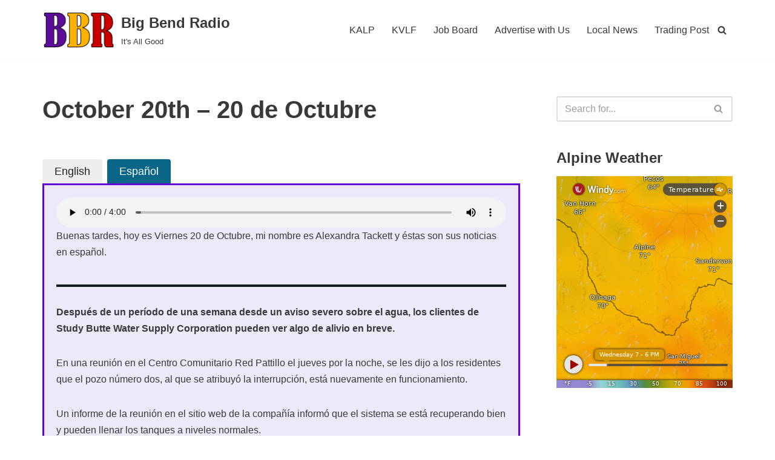

--- FILE ---
content_type: text/css
request_url: https://bigbendradio.com/wp-content/uploads/so-css/so-css-neve.css?ver=1638382055
body_size: -66
content:
.roundedcornerstest {
  border-radius: 25px;
}